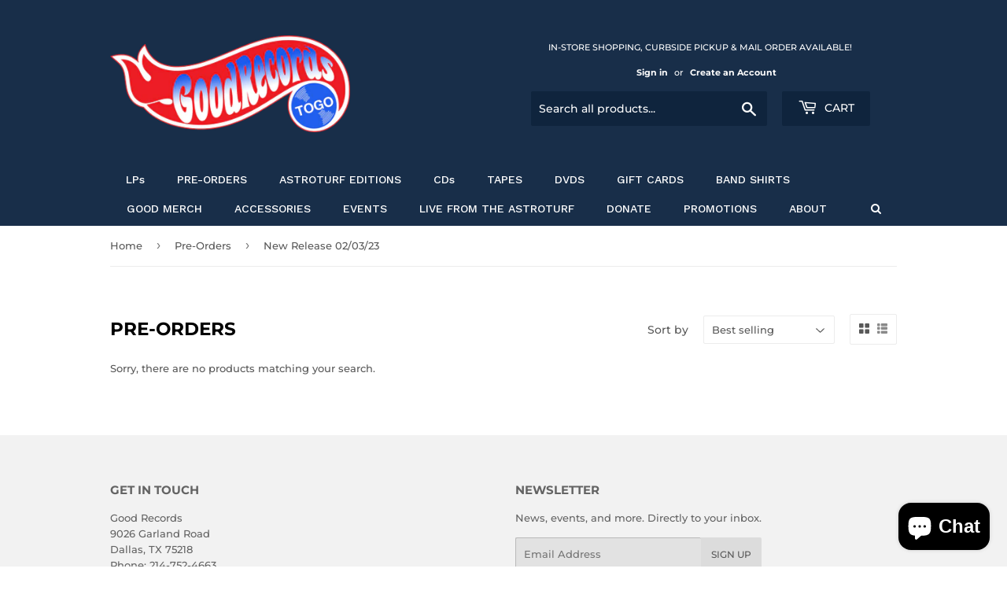

--- FILE ---
content_type: text/css
request_url: https://goodrecordstogo.com/cdn/shop/t/3/assets/globo.alsobought.css?v=55544432000935315221598551117
body_size: 2063
content:
.ga-carousel_wrapper .owl-carousel,.ga-carousel_wrapper .owl-carousel .owl-item{-webkit-tap-highlight-color:transparent;position:relative}.ga-carousel_wrapper .owl-carousel{display:none;width:100%;z-index:1}.ga-carousel_wrapper .owl-carousel .owl-stage{position:relative;-ms-touch-action:pan-Y;touch-action:manipulation;-moz-backface-visibility:hidden}.ga-carousel_wrapper .owl-carousel .owl-stage:after{content:".";display:block;clear:both;visibility:hidden;line-height:0;height:0}.ga-carousel_wrapper .owl-carousel .owl-stage-outer{position:relative;overflow:hidden;-webkit-transform:translate3d(0,0,0)}.ga-carousel_wrapper .owl-carousel .owl-item,.ga-carousel_wrapper .owl-carousel .owl-wrapper{-webkit-backface-visibility:hidden;-moz-backface-visibility:hidden;-ms-backface-visibility:hidden;-webkit-transform:translate3d(0,0,0);-moz-transform:translate3d(0,0,0);-ms-transform:translate3d(0,0,0)}.ga-carousel_wrapper .owl-carousel .owl-item{min-height:1px;float:left;-webkit-backface-visibility:hidden;-webkit-touch-callout:none}.ga-carousel_wrapper .owl-carousel .owl-item img{display:block;width:100%}.ga-carousel_wrapper .owl-carousel .owl-dots.disabled,.ga-carousel_wrapper .owl-carousel .owl-nav.disabled{display:none}.ga-carousel_wrapper .owl-carousel.owl-loaded,.no-js .ga-carousel_wrapper .owl-carousel{display:block}.ga-carousel_wrapper .owl-carousel .owl-dot,.ga-carousel_wrapper .owl-carousel .owl-nav .owl-next,.ga-carousel_wrapper .owl-carousel .owl-nav .owl-prev{cursor:pointer;-webkit-user-select:none;-khtml-user-select:none;-moz-user-select:none;-ms-user-select:none;user-select:none}.ga-carousel_wrapper .owl-carousel .owl-nav button.owl-next,.ga-carousel_wrapper .owl-carousel .owl-nav button.owl-prev,.ga-carousel_wrapper .owl-carousel button.owl-dot{background:0 0;color:inherit;border:none;padding:0!important;font:inherit}.ga-carousel_wrapper .owl-carousel.owl-loading{opacity:0;display:block}.ga-carousel_wrapper .owl-carousel.owl-hidden{opacity:0}.ga-carousel_wrapper .owl-carousel.owl-refresh .owl-item{visibility:hidden}.ga-carousel_wrapper .owl-carousel.owl-drag .owl-item{-ms-touch-action:pan-y;touch-action:pan-y;-webkit-user-select:none;-moz-user-select:none;-ms-user-select:none;user-select:none}.ga-carousel_wrapper .owl-carousel.owl-grab{cursor:move;cursor:grab}.ga-carousel_wrapper .owl-carousel.owl-rtl{direction:rtl}.ga-carousel_wrapper .owl-carousel.owl-rtl .owl-item{float:right}.ga-carousel_wrapper .owl-carousel .animated{animation-duration:1s;animation-fill-mode:both}.ga-carousel_wrapper .owl-carousel .owl-animated-in{z-index:0}.ga-carousel_wrapper .owl-carousel .owl-animated-out{z-index:1}.ga-carousel_wrapper .owl-carousel .fadeOut{animation-name:fadeOut}@keyframes fadeOut{0%{opacity:1}to{opacity:0}}.owl-height{transition:height .5s ease-in-out}.ga-carousel_wrapper .owl-carousel .owl-item .owl-lazy{opacity:0;transition:opacity .4s ease}.ga-carousel_wrapper .owl-carousel .owl-item .owl-lazy:not([src]),.ga-carousel_wrapper .owl-carousel .owl-item .owl-lazy[src^=""]{max-height:0}.ga-carousel_wrapper .owl-carousel .owl-item img.owl-lazy{transform-style:preserve-3d}.ga-carousel_wrapper .owl-carousel .owl-video-wrapper{position:relative;height:100%;background:#000}.ga-carousel_wrapper .owl-carousel .owl-video-play-icon{position:absolute;height:80px;width:80px;left:50%;top:50%;margin-left:-40px;margin-top:-40px;background:url(owl.video.play.png) no-repeat;cursor:pointer;z-index:1;-webkit-backface-visibility:hidden;transition:transform .1s ease}.ga-carousel_wrapper .owl-carousel .owl-video-play-icon:hover{-ms-transform:scale(1.3,1.3);transform:scale(1.3)}.ga-carousel_wrapper .owl-carousel .owl-video-playing .owl-video-play-icon,.ga-carousel_wrapper .owl-carousel .owl-video-playing .owl-video-tn{display:none}.ga-carousel_wrapper .owl-carousel .owl-video-tn{opacity:0;height:100%;background-position:center center;background-repeat:no-repeat;background-size:contain;transition:opacity .4s ease}.ga-carousel_wrapper .owl-carousel .owl-video-frame{position:relative;z-index:1;height:100%;width:100%}.ga *{margin:0;padding:0;list-style:none;box-sizing:border-box;text-decoration:none;line-height:1.3}.ga a:hover{text-decoration:none}.ga h2{margin-bottom:10px;border:none;text-transform:none;font-size:25px;font-weight:600;font-style:normal;color:#000}.ga-subtitle{padding-bottom:10px}.ga-product_title{overflow:hidden}.ga-products-carousel-wrapper{position:relative;padding-left:35px;padding-right:35px}.condition-choices .Polaris-ChoiceList__Choices{display:block}.ga-product_image{width:100%;background-position:center;background-size:contain;background-repeat:no-repeat;margin-bottom:10px}.ga-carousel_wrapper .ga-product{padding-left:10px;padding-right:10px;padding-bottom:10px}.ga-product_image:after{content:"";display:block;padding-top:100%}.ga-product>a{display:block;position:relative}.ga-products-carousel .owl-nav .owl-next,.ga-products-carousel .owl-nav .owl-prev{width:28px;height:45px;top:40%;margin-top:-20px;-webkit-user-select:none;user-select:none;position:absolute;border:1px solid #d0d0d0;border-radius:2px;background:linear-gradient(#e7eaf0,#f7f8fa);cursor:pointer;pointer-events:all;opacity:.7}.ga-products-carousel .owl-nav .owl-next:hover,.ga-products-carousel .owl-nav .owl-prev:hover{opacity:1}.ga-product_oldprice{color:#999;text-decoration:line-through;margin-left:8px;font-weight:700}.ga-products-carousel .owl-nav .owl-prev{left:-35px}.ga-products-carousel .owl-nav .owl-next{right:-35px}.ga-products-carousel .owl-nav .owl-next svg,.ga-products-carousel .owl-nav .owl-prev svg{width:26px;height:43px}h3.ga-product_title{margin-bottom:7px;font-size:1.2em}span.ga-product_price-container{display:block;margin-bottom:10px}span.ga-product_price{font-weight:700}button.ga-addalltocart,button.ga-product_addtocart{height:36px;display:block;width:100%;line-height:36px;padding-left:20px;padding-right:20px;white-space:normal;margin-top:0;background-color:#557b97;color:#fff;font-style:normal;font-weight:600;letter-spacing:0;border:none;cursor:pointer;font-size:14px;border-radius:2px}.ga-product-form button.ga-addalltocart{margin-top:6px}button.ga-addalltocart:hover,button.ga-product_addtocart:hover{background-color:#436076}.ga-products>.ga-product{display:inline-block;vertical-align:middle;float:left;margin-right:10px;line-height:65px;margin-bottom:20px}.ga-template_2 select.ga-product_variant_select{margin:0}.ga-template_2 .ga-products .ga-product a img{height:auto;max-width:100%}.ga-template_2 .ga-products .ga-products_image .ga-product>a{display:block;width:70px;position:relative;overflow:hidden}.ga-template_2 .ga-products_image .ga-product{padding-right:30px;position:relative;margin-bottom:12px}.ga-template_2 .ga-products_image .ga-product:before{content:"+";display:inline-block;font-size:1.5em;float:left;position:absolute;top:50%;right:8px;-webkit-transform:translate(0,-50%);-ms-transform:translate(0,-50%);transform:translateY(-50%)}.ga-template_2 .ga-products-input .ga-product_variants-container{padding:0}.ga-template_2 .ga-product.last:before,.ga-template_2 .ga-product:last-child:before{display:none}.ga-hide{display:none!important}.ga{clear:both;padding-top:30px;padding-bottom:30px;-webkit-touch-callout:none;-webkit-user-select:none;-khtml-user-select:none;-moz-user-select:none;-ms-user-select:none;user-select:none}.Polaris-Card__Section>.ga{padding:0}.ga-template_2 .ga-products-input span.ga-product_price-container{display:inline-block;vertical-align:middle}ul.ga-products-input{display:block;clear:both;padding-top:15px}ul.ga-products-input li{margin-bottom:8px;position:relative;padding-left:20px;text-align:left!important}ul.ga-products-input li>*{display:inline-block;vertical-align:middle;margin:1px 6px}.text-left{text-align:left!important}.text-center{text-align:center!important}.ga-template_2 .ga-products{float:left;margin-right:15px;overflow:hidden}.ga-product-form{display:flex;float:left;flex-direction:column;justify-content:end;margin-bottom:12px}.ga-template_3 .ga-product-form{text-align:right}.ga-carousel_wrapper{width:100%}.ga-template_2 .ga-products{display:flex;align-items:center;justify-content:left;width:100%;-webkit-flex-wrap:wrap;flex-wrap:wrap}.ga-template_2 span.ga-product_price{font-weight:700}.ga-template_1 select.ga-product_variant_select{margin-bottom:10px}.ga-hidden{opacity:0!important;visibility:hidden!important;display:block!important;pointer-events:none}.ga:after{content:"";display:block;clear:both}select.ga-product_variant_select{border-radius:0!important;display:block;-webkit-appearance:menulist;background-image:none;width:100%;max-width:100%;font-weight:400;border:1px solid #e8e9eb;color:#000;background-color:#fff;text-align:left;vertical-align:baseline;margin:2px 0 10px;height:30px;min-height:30px;max-height:30px;padding:0 10px}.ga-product_variants-container{padding-top:3px;padding-bottom:3px}ul.ga-products-input li input{position:absolute;left:0;top:50%;margin-top:-6px;height:auto;margin-left:0;margin-right:0}ul.ga-products-table{border:1px solid #e3dfdf;border-bottom:none;list-style:none;margin:25px 0;padding:0}ul.ga-products-table>li{padding-top:16px;padding-bottom:16px;border-bottom:1px solid #e3dfdf;display:flex;align-items:center}.product_main>a,.product_main>span{position:relative;overflow:hidden;text-decoration:none;display:flex;align-items:center}ul.ga-products-table>li:after{content:"";display:block;clear:both}ul.ga-products-table>li>div,ul.ga-products-table>li>span{padding-left:10px;padding-right:10px}ul.ga-products-table .ga-product_variants-container{flex:1 1 10%;min-width:10%}.narrow .hidden-narrow,.visible-narrow{display:none!important}.narrow .visible-narrow{display:block!important}ul.ga-products-table>li>span.ga-product_price-container{text-align:center;margin-top:5px;flex:1 1 15%;min-width:15%}ul.ga-products-table>li .product_main{position:relative;padding-left:35px;flex:1 1 40%;min-width:40%;display:flex;align-items:center}ul.ga-products-table>li .product_main .ga-products_image{margin-right:10px;max-width:20%;flex:0 0 55px}.ga-template_3.narrow ul.ga-products-table .ga-product_variants-container.ga-hidden{display:none!important}ul.ga-products-table>li .product_main input{position:absolute;left:10px;top:50%;margin-top:-7px;height:auto!important}.ga-template_2 .ga-deactive>.ga-product_price-container,.ga-template_2 .ga-deactive>.ga-product_variants-container,.ga-template_2 .ga-deactive>a,.ga-template_3 .ga-deactive .product_main>a,.ga-template_3 .ga-deactive>.ga-product_price-container,.ga-template_3 .ga-deactive>.ga-product_variants-container{opacity:.7}.ga-template_3 .ga-product-form{float:right;line-height:45px}.ga-template_3 .ga-product-form button.ga-product_addtocart{display:inline-block;width:auto;margin-top:8px}.ga-product-form .ga-total_price,.ga-template_3 .ga-product-form .ga-product_price{font-weight:700}.ga-template_3.narrow ul.ga-products-table>li .product_main{width:70%}.ga-template_3.narrow ul.ga-products-table .ga-product_description{display:none}.ga-template_3.narrow ul.ga-products-table .ga-product_variants-container{width:30%}.ga-template_3 select.ga-product_variant_select{margin:0 auto}span.ga-label{position:absolute;padding:7px 9px;font-weight:700;text-transform:uppercase;line-height:1.1;top:5px;left:5px;z-index:9}button.ga-product_addtocart:disabled{opacity:.8;cursor:default}.ga-template_2 .ga-product_variants-container.ga-hidden{display:none!important}span.ga-label.ga-label_sale{color:#fff;font-size:.8em;background:#bf0000}span.ga-label.ga-label_sold{color:#fff;font-size:.8em;background:#636262;float:right;right:0}.ga-product-form button.ga-addalltocart{display:inline-block;width:auto}.ga-products_image{display:flex;margin-right:20px;-webkit-flex-wrap:wrap;flex-wrap:wrap;width:100%;align-items:center}.ga-carousel_wrapper{position:relative;padding-left:25px;padding-right:25px}.ga-carousel_wrapper .owl-nav .owl-next,.ga-carousel_wrapper .owl-nav .owl-prev{width:28px;height:45px;outline:0;top:40%;margin-top:-20px;-webkit-user-select:none;user-select:none;position:absolute;border:1px solid #d0d0d0;border-radius:2px;background:linear-gradient(#e7eaf0,#f7f8fa);cursor:pointer;pointer-events:all;opacity:.7}.ga-carousel_wrapper .owl-nav .owl-next{right:-25px}.ga-carousel_wrapper .owl-nav .owl-prev{left:-25px}@media screen and (max-width:567px){ul.ga-products-table>li .product_main{flex:1 1 auto}}ul.ga-products-table>li .product_main .ga-products_image img{max-width:100%}#ga-product_bought_together{max-width:1170px;margin:15px auto}#ga-product_bought_together h2{color:#212121;font-size:25px;text-align:left}#ga-product_bought_together .ga-subtitle{color:#000;font-size:18px;text-align:left}#ga-product_bought_together .ga-product_title,#ga-product_bought_together select.ga-product_variant_select{color:#212121;font-size:15px}#ga-product_bought_together span.ga-product_price{color:#212121;font-size:14px}#ga-product_bought_together .ga-product_oldprice{color:#919191;font-size:14px}#ga-product_bought_together button.ga-product_addtocart,#ga-product_bought_together button.ga-addalltocart{color:#fff;background-color:#212121;font-size:14px}#ga-product_bought_together .ga-label_sale{color:#fff;background-color:#c00000}#ga-product_related{max-width:1170px;margin:15px auto}#ga-product_related h2{color:#212121;font-size:25px;text-align:center}#ga-product_related .ga-subtitle{color:#000;font-size:18px;text-align:center}#ga-product_related .ga-product_title,#ga-product_related select.ga-product_variant_select{color:#212121;font-size:15px}#ga-product_related span.ga-product_price{color:#212121;font-size:14px}#ga-product_related .ga-product_oldprice{color:#919191;font-size:14px}#ga-product_related button.ga-product_addtocart,#ga-product_related button.ga-addalltocart{color:#fff;background-color:#212121;font-size:14px}#ga-product_related .ga-label_sale{color:#fff;background-color:#c00000}#ga-cart{max-width:1170px;margin:15px auto}#ga-cart h2{color:#212121;font-size:20px;text-align:left}#ga-cart .ga-subtitle{color:#000;font-size:18px;text-align:left}#ga-cart .ga-product_title,#ga-cart select.ga-product_variant_select,#ga-cart span.ga-product_price{color:#212121;font-size:14px}#ga-cart .ga-product_oldprice{color:#919191;font-size:14px}#ga-cart button.ga-product_addtocart,#ga-cart button.ga-addalltocart{color:#fff;background-color:#212121;font-size:15px}#ga-cart .ga-label_sale{color:#fff;background-color:#c00000}@media only screen and (max-width:749px){.return-link-wrapper{margin-bottom:0!important}}.ga-product_image:after{padding-top:100%}.ga.ga-template_2 span.ga-label,.ga.ga-template_3 span.ga-label{display:none!important}
/*# sourceMappingURL=/cdn/shop/t/3/assets/globo.alsobought.css.map?v=55544432000935315221598551117 */


--- FILE ---
content_type: text/javascript
request_url: https://goodrecordstogo.com/cdn/shop/t/3/assets/globo.menu.bundle.index.2d6c741a6c4c23332cef.js
body_size: 6532
content:
(window.webpackJsonpgloboMenu=window.webpackJsonpgloboMenu||[]).push([[1],[,function(e,t,n){"use strict";n.r(t);var s=n(2),i=n.n(s);window.gmjQuery=i.a;const a={initMenu:async function(e){let t=this;t.isTouchDevice=t.checkTouchDevice(),t.items=e.items,t.settings=e.settings,t.theme=e.theme,t.replacement=e.replacement,t.linklists=window.GloboMenuLinklists,t.initEvented=!1,t.selectors={click:{top:".gm-menu-trigger-click .gm-submenu-dropdown > .gm-target, .gm-menu-trigger-click .gm-submenu-aliexpress > .gm-target, .gm-menu-trigger-click .gm-submenu-mega > .gm-target",tab:".gm-menu-trigger-click .gm-tab-links > .gm-item.gm-has-submenu > .gm-target",links:".gm-menu-trigger-click .gm-links > .gm-heading[data-link-group] > .gm-target"},clickToggle:{top:".gm-menu-trigger-click_toggle .gm-submenu-dropdown > .gm-target, .gm-menu-trigger-click_toggle .gm-submenu-aliexpress > .gm-target, .gm-menu-trigger-click_toggle .gm-submenu-mega > .gm-target",tab:".gm-menu-trigger-click_toggle .gm-tab-links > .gm-item.gm-has-submenu > .gm-target",links:".gm-menu-trigger-click_toggle .gm-links > .gm-heading[data-link-group] > .gm-target"},hover:{top:".gm-menu-trigger-hover .gm-submenu-dropdown, .gm-menu-trigger-hover .gm-submenu-aliexpress, .gm-menu-trigger-hover .gm-submenu-mega",tab:".gm-menu-trigger-hover .gm-tab-links > .gm-item",ali:".gm-menu-trigger-hover .gm-submenu-aliexpress .gm-tabs"}},t.mobileMenuClass="gm-menu"+(t.settings.general.border?" gm-bordered":"")+(t.settings.general.mobile_border?" gm-mobile-bordered":"")+" gm-submenu-align-"+(t.settings.general.align||"left")+" gm-menu-mobile gm-menu-trigger-"+(t.settings.general.mobile_trigger||"click_toggle")+" gm-transition-"+(t.settings.general.transition||"fade")+(t.settings.general.indicators?" gm-has-retractor":""),t.desktopMenuClass="gm-menu"+(t.settings.general.border?" gm-bordered":"")+(t.settings.general.mobile_border?" gm-mobile-bordered":"")+" gm-submenu-align-"+(t.settings.general.align||"left")+" gm-menu-trigger-"+(t.settings.general.trigger||"hover")+" gm-transition-"+(t.settings.general.transition||"fade")+(t.settings.general.indicators?" gm-has-retractor":"");var n=window.innerWidth?window.innerWidth:0!=document.documentElement.clientWidth?document.documentElement.clientWidth:document.body.clientWidth;t.isMobile=n<=parseInt(t.settings.general.responsive),i()("body").addClass("gm-menu-installed"),t.theme.theme_store_id&&i()("body").addClass("theme_store_id_"+t.theme.theme_store_id);var s=1,a=[t.loadRenderScript()];if(t.settings.general.lazy_load_enable&&(s++,a.push(t.loadLazysizesScript())),window.GloboMenuConfig.GloboMenuMissingProducts&&window.GloboMenuConfig.GloboMenuMissingProducts.length){var l,m,r;for(l=0,m=window.GloboMenuConfig.GloboMenuMissingProducts.length;l<m;l+=20)r=window.GloboMenuConfig.GloboMenuMissingProducts.slice(l,l+20),a.push(t.getProducts(r))}Promise.all(a).then(e=>{t.renderMenu=window.GloboMenuRenderFunction,e.map((e,t)=>{if(t>=s)try{JSON.parse(e).map(e=>{window.GloboMenuConfig.products[e.handle]=e})}catch(e){}}),t.replaceMenu()})},loadRenderScript:()=>n.e(4).then(n.t.bind(null,3,7)),loadLazysizesScript:()=>n.e(2).then(n.t.bind(null,4,7)),getProducts:function(e){return new Promise((t,n)=>{i.a.ajax({url:"/search",type:"GET",data:{view:"globo",q:"handles:"+e.join("|")},datatype:"html",success:function(e){t(e)},error:function(){n("get products error")}})})},replaceMenu:function(){var e=this;if("nav"==e.replacement.type&&-1==[730,578,829].indexOf(e.theme.theme_store_id)){console.log("replaceMenu:navigation");var t=e.linklists[e.replacement.main_menu]||null,n=e.linklists[e.replacement.mobile_menu]||null;e.replaceMenuByNavigation(t,n)}else if("selector"==e.replacement.type)console.log("replaceMenu:selector"),e.replaceMenuBySelector();else{if(console.log("replaceMenu:auto"),e.replaceMenuByTheme(),0==i()(".gm-menu").length){t=e.linklists["main-menu"]||null,n=e.linklists["main-menu"]||null;e.replaceMenuByNavigation(t,n)}i()(".gm-menu").children("li").addClass("gm-item gm-level-0").children("a").addClass("gm-target")}"complete"==document.readyState?e.replaceMenuCallback():i()(document).ready((function(){e.replaceMenuCallback()}))},replaceMenuByNavigation:function(e,t){console.log("replaceMenuByNavigation");var n=this,s=e.length||t.length;t&&s<t.length&&(s=t.length),e&&s<e.length&&(s=e.length),i()("ul,nav").each((function(){var n=i()(this);if(0==n.children("li, .Collapsible").length||n.children("li, .Collapsible").length<s)return!0;if(e.length){var a=0;n.children("li, .Collapsible").each((function(){if(i()(this).children("a").length)var t=i()(this).children("a").first();else if(i()(this).children("button").length)t=i()(this).children("button").first();else if(i()(this).children("div").first().children("a").length)t=i()(this).children("div").first().children("a").first();if(t&&t.length&&((t.attr("href")&&-1!=t.attr("href").indexOf(e[a].url)&&-1!=t.text().indexOf(e[a].title)||i()(this).hasClass("site-nav--has-submenu")&&t.hasClass("btn--link")&&-1!=t.text().indexOf(e[a].title)||i()(this).hasClass("site-nav--has-dropdown")&&t.hasClass("site-nav__link--button")&&-1!=t.text().indexOf(e[a].title)||i()(this).hasClass("mobile-nav__item")&&t.hasClass("btn--link")&&-1!=t.text().indexOf(e[a].title)||i()(this).hasClass("Collapsible")&&t.hasClass("Collapsible__Button")&&-1!=t.text().indexOf(e[a].title))&&(t&&t.closest("li, .Collapsible").attr("data-gmdi",a),a++),a==e.length))return n.attr("data-gmdm",""),!1}))}if(t.length){var l=0;n.children("li, .Collapsible").each((function(){if(i()(this).children("a").length)var e=i()(this).children("a").first();else if(i()(this).children("button").length)e=i()(this).children("button").first();else if(i()(this).children("div").first().children("a").length)e=i()(this).children("div").first().children("a").first();if(e&&e.length&&((e.attr("href")&&-1!=e.attr("href").indexOf(t[l].url)&&-1!=e.text().indexOf(t[l].title)||i()(this).hasClass("site-nav--has-submenu")&&e.hasClass("btn--link")&&-1!=e.text().indexOf(t[l].title)||i()(this).hasClass("site-nav--has-dropdown")&&e.hasClass("site-nav__link--button")&&-1!=e.text().indexOf(t[l].title)||i()(this).hasClass("mobile-nav__item")&&e.hasClass("btn--link")&&-1!=e.text().indexOf(t[l].title)||i()(this).hasClass("Collapsible")&&e.hasClass("Collapsible__Button")&&-1!=e.text().indexOf(t[l].title))&&(e.closest("li, .Collapsible").attr("data-gmmi",l),l++),l==t.length))return n.attr("data-gmmm",""),!1}))}})),i()("[data-gmdm]:not([data-gmmm])").each((function(){i()(this).addClass(n.desktopMenuClass);for(var e=0;e<n.items.length;e++)i()(this).find('[data-gmdi="'+e+'"]').length?i()(this).find('[data-gmdi="'+e+'"]').replaceWith(n.renderMenu(n.items,n.settings,!1,"item",e)):i()(n.renderMenu(n.items,n.settings,!1,"item",e)).insertAfter(i()(this).find("[data-gmdi]").last());i()(this).children("li").addClass("gm-item gm-level-0").children("a").addClass("gm-target")})),i()("[data-gmmm]:not([data-gmdm])").each((function(){i()(this).addClass(n.mobileMenuClass);for(var e=0;e<n.items.length;e++)i()(this).find('[data-gmmi="'+e+'"]').length?i()(this).find('[data-gmmi="'+e+'"]').replaceWith(n.renderMenu(n.items,n.settings,!0,"item",e)):i()(n.renderMenu(n.items,n.settings,!0,"item",e)).insertAfter(i()(this).find("[data-gmdi]").last());i()(this).children("li").addClass("gm-item gm-level-0").children("a").addClass("gm-target")})),i()("[data-gmdm][data-gmmm]").each((function(){var e=(window.innerWidth?window.innerWidth:0!=document.documentElement.clientWidth?document.documentElement.clientWidth:document.body.clientWidth)<=parseInt(n.settings.general.responsive);if((i()(this).hasClass("drawer-nav")||i()(this).hasClass("drawer__nav")||i()(this).hasClass("mobile-nav")||i()(this).closest("#mobile-nav").length)&&(e=!0),e||n.isTouchDevice){i()(this).removeClass(n.desktopMenuClass).addClass(n.mobileMenuClass);for(var t=0;t<n.items.length;t++)i()(this).find('[data-gmmi="'+t+'"]').length?i()(this).find('[data-gmmi="'+t+'"]').replaceWith(n.renderMenu(n.items,n.settings,!0,"item",t)):i()(n.renderMenu(n.items,n.settings,!0,"item",t)).insertAfter(i()(this).find("[data-gmdi]").last())}else{i()(this).removeClass(n.mobileMenuClass).addClass(n.desktopMenuClass);for(t=0;t<n.items.length;t++)i()(this).find('[data-gmmi="'+t+'"]').length?i()(this).find('[data-gmmi="'+t+'"]').replaceWith(n.renderMenu(n.items,n.settings,!1,"item",t)):i()(n.renderMenu(n.items,n.settings,!1,"item",t)).insertAfter(i()(this).find("[data-gmdi]").last())}i()(this).children("li").addClass("gm-item gm-level-0").children("a").addClass("gm-target")})),141==n.theme.theme_store_id&&i()("ul#nav").hasClass("gm-menu")&&i()("ul#nav").attr("id",""),230==n.theme.theme_store_id&&i()("ul.nav").hasClass("gm-menu")&&i()("ul.nav.gm-menu").removeClass("nav")},replaceMenuBySelector:function(){var e=this,t=e.replacement.main_menu_selector,n=e.replacement.mobile_menu_selector;if(t!=n)t&&i()(t).length&&i()(t).addClass(e.desktopMenuClass).html(e.renderMenu(e.items,e.settings,!1,"li")),n&&i()(n).length&&i()(n).addClass(e.mobileMenuClass).html(e.renderMenu(e.items,e.settings,!0,"li"));else if(t&&i()(t).length){(window.innerWidth?window.innerWidth:0!=document.documentElement.clientWidth?document.documentElement.clientWidth:document.body.clientWidth)<=parseInt(e.settings.general.responsive)||e.isTouchDevice?i()(t).removeClass(e.desktopMenuClass).addClass(e.mobileMenuClass).html(e.renderMenu(e.items,e.settings,!0,"li")):i()(t).removeClass(e.mobileMenuClass).addClass(e.desktopMenuClass).html(e.renderMenu(e.items,e.settings,!1,"li"))}},replaceMenuByTheme:function(){console.log("replaceMenuByTheme");var e=this,t=(window.innerWidth?window.innerWidth:0!=document.documentElement.clientWidth?document.documentElement.clientWidth:document.body.clientWidth)<=parseInt(e.settings.general.responsive);switch(parseInt(e.theme.theme_store_id)){case 775:i()("#SiteNavParent").html(this.renderMenu(this.items,this.settings,!1));var n=[];i()("#NavDrawer .drawer__nav li").each((function(){i()(this).find('a[href*="/account"]').length&&n.push('<li class="gm-item gm-level-0">'+i()(this).html().replace("drawer__nav-link drawer__nav-link--top-level","")+"</li>")})),i()("#NavDrawer .drawer__nav").html(this.renderMenu(this.items,this.settings,!0)),i()("#NavDrawer .drawer__nav .gm-menu .searchItem").length?n.map((function(e){i()(e).insertBefore("#NavDrawer .drawer__nav .gm-menu .searchItem")})):i()("#NavDrawer .drawer__nav .gm-menu").append(n),i()("#NavDrawer .drawer__inner form.drawer__search").length&&i()("#NavDrawer .drawer__inner .gm-level-0.searchItem").remove();break;case 578:i()(e.renderMenu(e.items,e.settings,!1)).insertAfter(".site-header"),i()("#SiteNav").html(e.renderMenu(e.items,e.settings,!0));break;case 766:n=[];i()("#NavDrawer .drawer-nav li.drawer-nav__item--secondary").each((function(){n.push('<li class="gm-item gm-level-0">'+i()(this).html()+"</li>")})),i()("#NavDrawer .drawer-nav").html(e.renderMenu(e.items,e.settings,!0)),i()(".action-bar").html(e.renderMenu(e.items,e.settings,!1)),i()("#NavDrawer .drawer-nav .gm-menu .searchItem").length?n.map((function(e){i()(e).insertBefore("#NavDrawer .drawer-nav .gm-menu .searchItem")})):i()("#NavDrawer .drawer-nav .gm-menu").append(n);break;case 796:i()("#AccessibleNav").html(e.renderMenu(e.items,e.settings,!1)),i()(".mobile-nav-wrapper").html(e.renderMenu(e.items,e.settings,!0));break;case 679:i()(e.renderMenu(e.items,e.settings,!0)).insertAfter("#AccessibleNav"),i()(e.renderMenu(e.items,e.settings,!1)).insertAfter("#AccessibleNav");n=[];i()("#AccessibleNav li.customer-navlink").each((function(){n.push('<li class="gm-item gm-level-0">'+i()(this).html()+"</li>")})),i()(".gm-menu.gm-mobile-menu .searchItem").length?n.map((function(e){i()(e).insertBefore(".gm-menu.gm-mobile-menu .searchItem")})):i()(".gm-menu.gm-mobile-menu").append(n),i()("#AccessibleNav, #MobileNav").remove(),i()(".nav-bar .search-bar").length&&i()(".nav-bar .gm-menu.gm-mobile-menu .gm-level-0.searchItem").remove();break;case 829:i()(".site-header__wrapper").append('<div class="page-width">'+e.renderMenu(e.items,e.settings,!1)+"</div>"),i()(".navigation__container .navigation__links").first().remove(),i()(".navigation__container").prepend(e.renderMenu(e.items,e.settings,!0));break;case 730:i()("header.site-header").append('<div class="wrapper"><div id="globo-megamenu-nav">'+e.renderMenu(e.items,e.settings,!1)+"</div></div>");n=[];i()("#NavDrawer .drawer__inner .mobile-nav li.mobile-nav__item--secondary").each((function(){n.push('<li class="gm-item gm-level-0">'+i()(this).html()+"</li>")})),i()("#NavDrawer .drawer__inner").html(e.renderMenu(e.items,e.settings,!0)),i()("#NavDrawer .drawer__inner .gm-menu .searchItem").length?n.map((function(e){i()(e).insertBefore("#NavDrawer .drawer__inner .gm-menu .searchItem")})):i()("#NavDrawer .drawer__inner .gm-menu").append(n),e.initNewEvents();break;case 380:n=[];i()("#MobileNav li").each((function(){i()(this).find('a[href*="/account"]').length&&n.push('<li class="gm-item gm-level-0">'+i()(this).html()+"</li>")})),i()("#MobileNav").html(e.renderMenu(e.items,e.settings,!0)),i()("#AccessibleNav").html(e.renderMenu(e.items,e.settings,!1)),i()("#MobileNav > ul").append(n);break;case 719:n=[];i()(".site-nav#accessibleNav li.large--hide").each((function(){n.push('<li class="gm-item gm-level-0 large--hide">'+i()(this).html()+"</li>")})),i()(".site-nav#accessibleNav").html(e.renderMenu(e.items,e.settings,!0)),i()(".site-nav#accessibleNav .gm-menu .searchItem").length?n.map((function(e){i()(e).insertBefore(".site-nav#accessibleNav .searchItem")})):i()(".site-nav#accessibleNav .gm-menu").append(n);break;case 782:n=[];i()("#AccessibleNav li.btn__account").each((function(){n.push('<li class="gm-item gm-level-0 btn__account">'+i()(this).html()+"</li>")})),t||e.isTouchDevice?i()("#AccessibleNav").removeClass("site-nav").addClass(e.mobileMenuClass).html(e.renderMenu(e.items,e.settings,!0,"li")):i()("#AccessibleNav").removeClass("site-nav").addClass(e.desktopMenuClass).html(e.renderMenu(e.items,e.settings,!1,"li")),i()("#AccessibleNav .searchItem").length?n.map((function(e){i()(e).insertBefore("#AccessibleNav .searchItem")})):i()("#AccessibleNav").append(n);break;case 855:i()(".Header__MainNav .HorizontalList").addClass(e.desktopMenuClass).html(e.renderMenu(e.items,e.settings,!1,"li")),i()(".SidebarMenu__Nav.SidebarMenu__Nav--primary").html(e.renderMenu(e.items,e.settings,!0));break;case 857:n=[];i()("#NavDrawer .drawer__inner .mobile-nav li.mobile-nav__item--secondary a").each((function(){n.push('<li class="gm-item gm-level-0">'+i()(this)[0].outerHTML+"</li>")})),i()("#NavDrawer .drawer__inner .mobile-nav").addClass(e.mobileMenuClass).html(e.renderMenu(e.items,e.settings,!0,"li")+n.join("")),i()("ul.site-nav").addClass(e.desktopMenuClass).html(e.renderMenu(e.items,e.settings,!1,"li"));break;case 838:i()(".site-navigation .navmenu").addClass(e.desktopMenuClass).html(e.renderMenu(e.items,e.settings,!1,"li")),i()(".mobile-nav-content .navmenu").addClass(e.mobileMenuClass).html(e.renderMenu(e.items,e.settings,!0,"li"));break;case 847:i()("ul.site-nav.site-navigation").addClass(e.desktopMenuClass).html(e.renderMenu(e.items,e.settings,!1,"li"));n=[];i()("#NavDrawer .drawer__inner .mobile-nav li").each((function(){i()(this).find('a[href*="/account"]').length&&n.push('<li class="gm-item gm-level-0">'+i()(this).html()+"</li>")})),i()("#NavDrawer .drawer__inner .mobile-nav").addClass(e.mobileMenuClass).html(e.renderMenu(e.items,e.settings,!0,"li")),i()("#NavDrawer .drawer__inner .mobile-nav .searchItem").length?n.map((function(e){i()(e).insertBefore("#NavDrawer .drawer__inner .mobile-nav .searchItem")})):i()("#NavDrawer .drawer__inner .mobile-nav").append(n),i()(".gm-has-submenu > a, .gm-tab-links > .gm-item > a").addClass("js-no-transition");break;case 688:i()(".nav ul.menu.align_left, .nav ul.menu.align_right, .nav ul.menu.center").addClass(e.desktopMenuClass).html(e.renderMenu(e.items,e.settings,!1,"li"));var s=0;s=setInterval((function(){if(console.log("globoMenuInterval"),i()("#nav .mm-listview").hasClass("gm-menu"))clearInterval(s);else{var t=[];i()("#nav .mm-listview li").each((function(){i()(this).find('a[href*="/account"]').length&&t.push('<li class="gm-item gm-level-0">'+i()(this).html()+"</li>")})),i()("#nav .mm-listview").addClass(e.mobileMenuClass).html(e.renderMenu(e.items,e.settings,!0,"li")),i()("#nav .mm-search .searchItem").length?t.map((function(e){i()(e).insertBefore("#nav .mm-listview .searchItem")})):i()("#nav .mm-listview").append(t)}}),500);break;case 606:i()("ul.x-menu--level-1--container").addClass(e.desktopMenuClass).html(e.renderMenu(e.items,e.settings,!1,"li")),i()("nav.y-menu").html(e.renderMenu(e.items,e.settings,!0,"all"));break;case 623:i()("#main-nav").addClass(e.desktopMenuClass).html(e.renderMenu(e.items,e.settings,!1,"li")).attr("id","");s=0;s=setInterval((function(){console.log("globoMenuInterval"),i()("#accordion").hasClass("gm-menu")?clearInterval(s):i()("#accordion").length&&(i()("#accordion").addClass(e.mobileMenuClass).html(e.renderMenu(e.items,e.settings,!0,"li")).attr("id",""),clearInterval(s))}),500);break;case 735:i()("header.site-header nav.nav-bar").html(e.renderMenu(e.items,e.settings,!1,"all")),i()("#menu.panel ul.site-nav").replaceWith(e.renderMenu(e.items,e.settings,!0,"all"));break;case 836:i()("nav.primary-nav.header-navs__items").html(e.renderMenu(e.items,e.settings,!1,"all"));n=[];i()(".mobile-nav__items li").each((function(){i()(this).find('a[href*="/account"]').length&&n.push('<li class="gm-item gm-level-0">'+i()(this).html()+"</li>")})),i()(".mobile-nav__items").replaceWith(e.renderMenu(e.items,e.settings,!0,"all")),i()(".mobile-nav__items .searchItem").length?n.map((function(e){i()(e).insertBefore(".mobile-nav__items .searchItem")})):i()(".mobile-nav__items").append(n);break;case 739:i()(".nav--mobile .header-menu ").html(e.renderMenu(e.items,e.settings,!0,"all"));n=[];i()(".nav--desktop .header-menu .main-menu li").each((function(){i()(this).find('a[href*="/account"], a[href*="/cart"]').length&&n.push('<li class="gm-item gm-level-0">'+i()(this).html()+"</li>")})),i()(".nav--desktop .header-menu .main-menu").addClass(e.desktopMenuClass).html(e.renderMenu(e.items,e.settings,!1,"li")),i()(".nav--desktop .header-menu .searchItem").length?n.map((function(e){i()(e).insertBefore(".nav--desktop .header-menu .searchItem")})):i()(".nav--desktop .header-menu .gm-menu").append(n);break;case 686:i()("#shopify-section-mobile-navigation .shifter-navigation ul#accordion").addClass(e.desktopMenuClass).html(e.renderMenu(e.items,e.settings,!0,"li")),i()(".nav-left.desktop-5").length?i()(".nav-left.desktop-5").html(e.renderMenu(e.items,e.settings,!1,"all")):i()(".desktop-7").length&&i()(".desktop-7").html(e.renderMenu(e.items,e.settings,!1,"all"));break;case 411:i()(".mobile-menu--wrapper .mobile-menu-main li:not('.mobile-search, .mobile-customer-link')").remove(),i()(".mobile-menu--wrapper .mobile-menu-main").addClass(e.mobileMenuClass),i()(".mobile-menu--wrapper .mobile-menu-main .mobile-search")?i()(e.renderMenu(e.items,e.settings,!0,"li")).insertAfter(".mobile-search"):i()(".mobile-menu--wrapper .mobile-menu-main .mobile-customer-link")?i()(e.renderMenu(e.items,e.settings,!0,"li")).insertBefore(".mobile-menu--wrapper .mobile-menu-main .mobile-customer-link:first"):i()(".mobile-menu--wrapper .mobile-menu-main").append(e.renderMenu(e.items,e.settings,!0,"li")),i()("#main-navigation-wrapper").html(e.renderMenu(e.items,e.settings,!1,"all"));break;case 568:(c=function(){window.innerWidth<768?i()("#main-nav .multi-level-nav .tier-1 ul:first").removeClass(e.desktopMenuClass).addClass(e.mobileMenuClass).html(e.renderMenu(e.items,e.settings,!0,"li")):i()("#main-nav .multi-level-nav .tier-1 ul:first").removeClass(e.mobileMenuClass).addClass(e.desktopMenuClass).html(e.renderMenu(e.items,e.settings,!1,"li")),i()("#main-nav").removeClass("nav-row")})(),i()(window).on("resize",c);break;case 141:i()("#accordion").addClass(e.mobileMenuClass).html(e.renderMenu(e.items,e.settings,!0,"li")),i()("#navigation").html(e.renderMenu(e.items,e.settings,!1,"all"));break;case 687:(c=function(){window.innerWidth<=e.settings.general.responsive?i()(".navbar .wsmenu").html(e.renderMenu(e.items,e.settings,!0,"all")):i()(".navbar .wsmenu").html(e.renderMenu(e.items,e.settings,!1,"all"))})(),i()(window).on("resize",c);break;case 304:s=0;var a="";s=setInterval((function(){console.log("globoMenuInterval"),i()("#mobile_nav .slicknav_menu .slicknav_nav").hasClass("gm-menu")?(i()("#mobile_nav .slicknav_menu .gm-menu").append(a),i()("#mobile_nav").attr("id","gm_mobile_nav"),clearInterval(s)):i()("#menu").length&&(i()(".nav-align--center.nav-border--none.nav-separator--solid").html(e.renderMenu(e.items,e.settings,!1,"all")).attr("id","gm_desktop_nav"),i()("#mobile_nav .slicknav_menu .slicknav_nav .mobile_currency")&&(a='<li class="gm-item gm-level-0">'+i()("#mobile_nav .slicknav_menu .slicknav_nav .mobile_currency").html()+"</li>"),i()("#mobile_nav .slicknav_menu .slicknav_nav").addClass(e.mobileMenuClass).html(e.renderMenu(e.items,e.settings,!0,"li")))}),500);break;case 601:var l=[];s=setInterval((function(){i()("#nav ul.mm-listview").hasClass("gm-menu")?(i()("#nav ul.mm-listview.gm-menu").append(l),clearInterval(s)):i()("#nav").length&&i()("#nav ul.mm-listview li").each((function(){(i()(this).find('a[href*="/account"], a[href*="/account/login"], a[href*="/account/logout"]').length||i()(this).find("select.currencies").length)&&l.push('<li class="gm-item gm-level-0">'+i()(this).html()+"</li>"),i()("#nav ul.mm-listview").addClass(e.mobileMenuClass).html(e.renderMenu(e.items,e.settings,!0,"li"))}))}),500);n=[];i()(".nav .menu li").each((function(){(i()(this).find('a[href*="/account"], a[href*="/account/login"], a[href*="/search"]').length||i()(this).find("select.currencies").length||i()(this).find("a.cart-button").length)&&n.push('<li class="gm-item gm-level-0">'+i()(this).html()+"</li>")})),i()(".nav .menu").addClass(e.desktopMenuClass).html(e.renderMenu(e.items,e.settings,!1,"li")),i()(".nav .menu").append(n);break;case 567:i()(".nav-inline #nav").addClass(e.desktopMenuClass).html(e.renderMenu(e.items,e.settings,!1,"li")).attr("id","gm_desktop_nav");s=0;s=setInterval((function(){console.log("globoMenuInterval"),i()("#shopify-section-mobile-navigation .gm-menu").length&&clearInterval(s),i()("#accordion").length&&i()("#accordion").addClass(e.mobileMenuClass).html(e.renderMenu(e.items,e.settings,!0,"li")).attr("id","")}),500);break;case 566:i()(".header-minimal nav").html(e.renderMenu(e.items,e.settings,!1,"all")),i()(".mobile-dropdown").html(e.renderMenu(e.items,e.settings,!0,"all"));break;case 459:i()(".navigation ul.nav").html(e.renderMenu(e.items,e.settings,!1,"all")),i()(".shifter-navigation ul").html(e.renderMenu(e.items,e.settings,!0,"all"));break;case 652:break;case 801:i()(".grid__item .top-links").html(e.renderMenu(e.items,e.settings,!1,"all"));var m="";i()("#NavDrawer ul.mobile-nav:first li.mobile-nav__search").length&&(m='<li class="gm-item gm-level-0 mobile-nav__search">'+i()("#NavDrawer ul.mobile-nav:first li.mobile-nav__search").html()+"</li>"),i()("#NavDrawer ul.mobile-nav:first").addClass(e.mobileMenuClass).html(e.renderMenu(e.items,e.settings,!0,"li")),i()("#NavDrawer ul.mobile-nav:first").prepend(m);break;case 732:var r="";i()(".main-nav li.logo-item").length?(r='<li class="gm-item gm-level-0 gm-theme-li">'+i()(".main-nav .logo-item").html()+"</li>",i()(".logo-nav .main-nav").html(e.renderMenu(e.items,e.settings,!1,"all")),i()(".logo-nav .main-nav ul.gm-menu").prepend(r)):i()(".logo-nav .main-nav").html(e.renderMenu(e.items,e.settings,!1,"all"));n=[],s=0;s=setInterval((function(){console.log("globoMenuInterval"),i()("#mobile-nav .gm-menu").length&&clearInterval(s),i()("nav#mobile-nav").length&&(i()("nav#mobile-nav .inner ul.plain:not(.social-links) li").each((function(){i()(this).hasClass("account-nav-item")&&n.push('<li class="gm-item gm-level-0 gm-theme-li">'+i()(this).html()+"</li>")})),i()("nav#mobile-nav .inner ul.plain:not(.social-links)").addClass(e.mobileMenuClass).html(e.renderMenu(e.items,e.settings,!0,"li")),i()("nav#mobile-nav .inner ul.gm-menu").append(n))}),500);break;case 865:break;case 718:n=[];i()(".navigation-menu li").each((function(){i()(this).hasClass("mobile-link")&&n.push('<li class="gm-item gm-level-0 gm-theme-li">'+i()(this).html()+"</li>")})),(c=function(){window.innerWidth<=1080?(i()(".navigation-menu").removeClass(e.desktopMenuClass).addClass(e.mobileMenuClass).html(e.renderMenu(e.items,e.settings,!0,"li")),i()(".navigation-menu").append(n)):i()(".navigation-menu").removeClass(e.mobileMenuClass).addClass(e.desktopMenuClass).html(e.renderMenu(e.items,e.settings,!1,"li"))})(),i()(window).on("resize",c);break;case 849:i()(".site-header.is-standard").length&&i()(".site-header.is-standard .nav-standard.nav-main").html(e.renderMenu(e.items,e.settings,!1,"all")),i()(".nav-container.nav-main .nav-inner nav.menu").html(e.renderMenu(e.items,e.settings,!0,"all"));break;case 842:i()("#site-nav--desktop .primary-menu .main-menu").html(e.renderMenu(e.items,e.settings,!1,"all")),i()("#site-nav--mobile .primary-menu .main-menu").html(e.renderMenu(e.items,e.settings,!0,"all"));break;case 863:i()(".navigation__container .site-nav").addClass(e.desktopMenuClass).html(e.renderMenu(e.items,e.settings,!1,"li")),i()(".navigation__container .mobile-site-nav").addClass(e.mobileMenuClass).html(e.renderMenu(e.items,e.settings,!0,"li"));break;case 464:i()(".nav ul.main.menu").removeClass("menu").addClass(e.desktopMenuClass).html(e.renderMenu(e.items,e.settings,!1,"li"));var o="";n=[];i()(".nav > ul.mobile_menu li").find("form.search").length&&(o='<li class="gm-item gm-level-0 gm-theme-search">'+i()(".nav > ul.mobile_menu li").html()+"</li>"),i()(".nav > ul.mobile_menu li").each((function(){i()(this).find('a[href*="/account"], a[href*="/account/login"], a[href*="/account/logout"], a[href*="tel:+1877346BEST(2378)"]').length&&n.push('<li class="gm-item gm-level-0 gm-theme-li">'+i()(this).html()+"</li>")})),i()(".nav > ul.mobile_menu li.currency-container").length&&n.push('<li class="gm-item gm-level-0 currency-container">'+i()(".nav > ul.mobile_menu li.currency-container").html()+"</li>"),i()(".nav > ul.mobile_menu").addClass(e.mobileMenuClass).html(e.renderMenu(e.items,e.settings,!0,"li")).removeClass("mobile_menu"),i()(".nav > ul.gm-menu").prepend(o),i()(".nav > ul.gm-menu").append(n);break;case 677:i()(".nav.main-nav").html(e.renderMenu(e.items,e.settings,!0,"all")),i()(".nav.main-nav").removeClass("main-nav").addClass("gm-nav-677");break;case 57:i()(".top-menu").html(e.renderMenu(e.items,e.settings,!1,"all")).addClass("gm-top-menu-57").removeClass("top-menu");var g=[];i()("#side-menu li").each((function(){i()(this).hasClass("has-sub")&&g.push('<li class="gm-item gm-level-0 gm-theme-li has-sub">'+i()(this).html()+"</li>")})),i()("#side-menu").addClass(e.mobileMenuClass).html(e.renderMenu(e.items,e.settings,!0,"li")),i()("#side-menu").append(g);break;case 450:i()(".mainnav .tier1").removeClass("tier1").addClass("gm-menu-450"),i()(".mainnav .gm-menu-450 ul").addClass(e.mobileMenuClass).html(e.renderMenu(e.items,e.settings,!0,"li"));break;case 793:i()(".header-tools .navigation").html(e.renderMenu(e.items,e.settings,!1,"all")),i()(".header-drawer .navigation").html(e.renderMenu(e.items,e.settings,!0,"all"));break;case 846:i()("#AccessibleNav").html(e.renderMenu(e.items,e.settings,!1,"all")),i()("#main-menu-mnav").html(e.renderMenu(e.items,e.settings,!0,"all"));break;case 705:n=[];i()(".navigation-first-tier li.customer-links").length&&n.push('<li class="gm-item gm-level-0 gm-theme-li">'+i()(".navigation-first-tier li.customer-links").html()+"</li>"),(c=function(){window.innerWidth<=1020?i()(".navigation-first-tier").removeClass(e.desktopMenuClass).addClass(e.mobileMenuClass).html(e.renderMenu(e.items,e.settings,!0,"li")):i()(".navigation-first-tier").removeClass(e.mobileMenuClass).addClass(e.desktopMenuClass).html(e.renderMenu(e.items,e.settings,!1,"li")),i()(".gm-menu").append(n)})(),i()(window).on("resize",c);break;case 826:i()(".site-navigation").html(e.renderMenu(e.items,e.settings,!1,"all")),i()(".mobilenav-navigation").html(e.renderMenu(e.items,e.settings,!0,"all"));break;case 859:i()(".header__main .nav__container nav").remove(),i()(".header__main").append('<div class="gm-nav-859 max-site-width lg--up--px3">'+e.renderMenu(e.items,e.settings,!1,"all")+"</div>"),i()("#MobileNav .mobile-navigation").html(e.renderMenu(e.items,e.settings,!0,"all"));break;case 856:i()(".mainBar ul.mainMenu").removeClass("mainMenu").addClass(e.desktopMenuClass).html(e.renderMenu(e.items,e.settings,!1,"li"));n=[];i()("#mobileMenu li.mobileMenu__account").length&&n.push('<li class="gm-item gm-level-0 gm-theme-li">'+i()("#mobileMenu li.mobileMenu__account").html()+"</li>"),i()("#mobileMenu li.mobileMenu__currencyConverter").length&&n.push('<li class="gm-item gm-level-0 gm-theme-li">'+i()("#mobileMenu li.mobileMenu__currencyConverter").html()+"</li>"),i()("#mobileMenu").addClass(e.mobileMenuClass).html(e.renderMenu(e.items,e.settings,!0,"li")),i()("#mobileMenu").append(n);break;case 587:g=[];i()("#app-nav .nav-primary > ul li.hide-for-medium-up").length&&i()("#app-nav .nav-primary > ul li.hide-for-medium-up").each((function(){g.push('<li class="gm-item gm-level-0 gm-theme-li hide-for-medium-up">'+i()(this).html()+"</li>")})),console.log(g),(c=function(){window.innerWidth<640?(i()("#app-nav .nav-primary > ul").removeClass(e.desktopMenuClass).addClass(e.mobileMenuClass).html(e.renderMenu(e.items,e.settings,!0,"li")),i()("#app-nav .nav-primary > ul.gm-menu").append(g)):(i()("#app-nav .nav-primary > ul").removeClass(e.mobileMenuClass).addClass(e.desktopMenuClass).html(e.renderMenu(e.items,e.settings,!1,"li")),i()("#app-nav .nav-primary > ul.gm-menu li.hide-for-medium-up").remove())})(),i()(window).on("resize",c);break;case 725:i()("ul.top-menu").removeClass("top-menu collections-menu size-3").addClass(e.mobileMenuClass).html(e.renderMenu(e.items,e.settings,!0,"li"));break;case 816:i()(".header__main-nav").html(e.renderMenu(e.items,e.settings,!1,"all"));n=[];i()(".sidebar-nav .sidebar-nav__links li").each((function(){i()(this).find('a[href*="/account"], a[href*="/account/login"]').length&&n.push('<li class="gm-item gm-level-0 gm-theme-li">'+i()(this).html()+"</li>")})),i()(".sidebar-nav").html(e.renderMenu(e.items,e.settings,!0,"all")),i()(".sidebar-nav ul.gm-menu").append(n);break;case 757:i()("#apollo-top-menu .navbar-nav").html(e.renderMenu(e.items,e.settings,!1,"all")),i()("#apollo-menucanvas .mm-listview").html(e.renderMenu(e.items,e.settings,!0,"all"));s=0;s=setInterval((function(){console.log("globoMenuInterval"),i()("#apollo-menucanvas .gm-menu").length&&clearInterval(s),i()("#apollo-menucanvas .mm-listview").length&&i()("#apollo-menucanvas .mm-listview").html(e.renderMenu(e.items,e.settings,!0,"all"))}),500);break;case 765:i()(".x-menu ul.x-menu--level-1--container").addClass(e.desktopMenuClass).html(e.renderMenu(e.items,e.settings,!1,"li")),i()(".y-menu ul.y-menu--level-1--container").addClass(e.mobileMenuClass).html(e.renderMenu(e.items,e.settings,!0,"li"));break;case 773:break;case 777:n=[];i()("#AccessibleNav li").each((function(){i()(this).find('a[href*="/account"], a[href*="/account/login"], a[href*="/account/logout"], a[href*="/cart"]').length&&n.push('<li class="gm-item gm-level-0 gm-theme-li">'+i()(this).html()+"</li>")})),i()("#AccessibleNav").addClass(e.desktopMenuClass).html(e.renderMenu(e.items,e.settings,!1,"li")),i()("#AccessibleNav").append(n);var u=[];i()("#NavDrawer .mobile-nav li").each((function(){i()(this).find('a[href*="/account"], a[href*="/account/login"], a[href*="/account/logout"], a[href*="/cart"]').length&&u.push('<li class="gm-item gm-level-0 gm-theme-li">'+i()(this).html()+"</li>")})),i()("#NavDrawer .mobile-nav").addClass(e.mobileMenuClass).html(e.renderMenu(e.items,e.settings,!0,"li")),i()("#NavDrawer .mobile-nav").append(u);break;case 864:case 747:case 833:break;case 790:i()(".main-navigation").addClass("gm-nav-790").html(e.renderMenu(e.items,e.settings,!1,"all")),i()("ul.mobile-nav ul.mobile-nav:first").removeClass("mobile-nav").addClass(e.mobileMenuClass).html(e.renderMenu(e.items,e.settings,!0,"li"));break;case 853:(c=function(){window.innerWidth<=1024?(i()(".site-header-navigation").css("visibility","visible"),i()(".site-header-drawer-navigation").html(e.renderMenu(e.items,e.settings,!0,"all"))):(i()(".site-header-navigation").css("visibility","hidden"),i()(".site-header.site-navigation-layout-expanded").length&&i()(".site-header").append('<div class="gm-nav-853">'+e.renderMenu(e.items,e.settings,!1,"all")+"</div>"))})(),i()(window).on("resize",c);break;case 851:break;case 812:i()(".main-navigation-wrapper .main-navigation").html(e.renderMenu(e.items,e.settings,!1,"all")),i()(".main-navigation-wrapper.navigation-mobile .main-navigation").html(e.renderMenu(e.items,e.settings,!0,"all"));break;case 808:i()(".main-navigation-menu ul.navigation-menu.navigation-primary-list").addClass(e.mobileMenuClass).html(e.renderMenu(e.items,e.settings,!0,"li"));break;case 827:break;case 457:g=[];i()(".header-nav li.mobile-nav-item").each((function(){g.push(i()(this).clone())})),(c=function(){window.innerWidth<=767?(i()(".header-nav").removeClass(e.desktopMenuClass).html(g),i()(".mobile-nav-dropdown-container").html(e.renderMenu(e.items,e.settings,!0,"all"))):i()(".header-nav").addClass(e.desktopMenuClass).html(e.renderMenu(e.items,e.settings,!1,"li"))})(),i()(window).on("resize",c);break;case 657:if(i()("#main-menu").length)i()("#main-menu .main-menu-links:first").removeClass("main-menu-links").addClass(e.mobileMenuClass).html(e.renderMenu(e.items,e.settings,!0,"li"));else if(i()("#pageheader").length){var c;(c=function(){window.innerWidth<768?(i()("#pageheader .nav").removeClass("nav").addClass("gm-nav-657"),i()("#pageheader .gm-nav-657 ul").removeClass(e.desktopMenuClass).addClass(e.mobileMenuClass).html(e.renderMenu(e.items,e.settings,!0,"li"))):(i()("#pageheader .nav ul").html(e.renderMenu(e.items,e.settings,!1,"all")),i()("#pageheader .gm-nav-657 ul").removeClass(e.mobileMenuClass).addClass(e.desktopMenuClass).html(e.renderMenu(e.items,e.settings,!1,"li")))})(),i()(window).on("resize",c)}break;case 230:i()("#navblock ul.nav").remove(),i()("#header").append('<div class="gm-nav-230">'+e.renderMenu(e.items,e.settings,!1,"all")+"</div>"),i()(".nav-page .nav").removeClass("nav").addClass(e.mobileMenuClass).html(e.renderMenu(e.items,e.settings,!0,"li"));break;case 691:n=[];i()(".nav ul.main li").each((function(){i()(this).find('a[href*="/account"], a[href*="/account/login"], a[href*="/account/logout"]').length&&n.push('<li class="gm-item gm-level-0 gm-theme-li">'+i()(this).html()+"</li>")})),i()(".side-nav").html(e.renderMenu(e.items,e.settings,!0,"all")),i()(".side-nav ul.gm-menu").append(n);break;case 714:g=[];i()(".menu--desktop ul li").each((function(){i()(this).find('a[href*="/account"], a[href*="/account/login"], a[href*="/account/logout"], a[href*="/search"]').length&&g.push('<li class="gm-item gm-level-0 gm-theme-li">'+i()(this).html()+"</li>")})),i()(".menu--desktop").html(e.renderMenu(e.items,e.settings,!1,"all")),i()(".menu--desktop ul.gm-menu").append(g),i()(".menu--mobile").html(e.renderMenu(e.items,e.settings,!0,"all"));break;case 798:n=[];i()(".menu .grid").html(e.renderMenu(e.items,e.settings,!1,"all")),i()(".burger-menu ul li").each((function(){i()(this).find('a[href*="/account"], a[href*="/account/login"], a[href*="/account/logout"]').length&&n.push('<li class="gm-item gm-level-0 gm-theme-li">'+i()(this).html()+"</li>")})),i()(".burger-menu ul").html(e.renderMenu(e.items,e.settings,!0,"all")),i()(".burger-menu ul.gm-menu").append(n);break;default:var d=e.linklists["main-menu"]||null,h=e.linklists["main-menu"]||null;e.replaceMenuByNavigation(d,h)}},initEvents:function(){var e=this,t=200;e.settings&&e.settings.general&&e.settings.general.transitionDelay&&(t=e.settings.general.transitionDelay),i()(".gm-menu a").addClass("js-no-transition"),e.initEvented||(e.initEvented=!0,i()(".gm-menu").each((function(){i()(this).find(".gm-menu .gm-target").filter((function(){return this.href==window.location.href||this.href==window.location.pathname})).first().addClass("gm-current-item").closest(".gm-level-0").addClass("gm-current-item")})),i()(e.selectors.clickToggle.top).off("click"),i()(document).on("mouseup",(function(e){if(i()(".gm-item.gm-level-0.gm-active").length){var t=i()(".gm-menu");t.is(e.target)||0!==t.has(e.target).length||i()(".gm-item.gm-level-0.gm-active").removeClass("gm-active")}})).on("click",".gm-retractor",(function(t){t.preventDefault(),t.stopPropagation();var n=i()(t.currentTarget).closest(".gm-item");if(n.toggleClass("gm-active"),n.hasClass("gm-heading")){var s=n.data("link-group");n.nextAll('.gm-item[data-link-group="'+s+'"]').toggleClass("gm-active")}i()(".gm-owlcarousel").length&&e.initCarousels()})).on("click",e.selectors.click.top,(function(t){var n=i()(t.currentTarget).closest(".gm-item");console.log("Trigger Click"),n.hasClass("gm-active")||(t.preventDefault(),t.stopPropagation(),n.addClass("gm-active").siblings().removeClass("gm-active")),i()(".gm-owlcarousel").length&&e.initCarousels()})).on("click",e.selectors.click.tab,(function(t){var n=i()(t.currentTarget).closest(".gm-item"),s=i()(t.currentTarget).closest(".gm-tab-links"),a=i()(t.currentTarget).closest(".gm-tabs").find(" > .gm-tab-contents"),l=s.find(".gm-item").index(n),m=n.closest(".gm-menu").hasClass("gm-menu-mobile");n.closest(".gm-level-0").hasClass("gm-submenu-aliexpress");n.hasClass("gm-active")||(t.preventDefault(),t.stopPropagation(),m?(n.addClass("gm-active"),a.find(" > .gm-tab-content").eq(l).addClass("gm-active")):(n.addClass("gm-active").siblings().removeClass("gm-active"),a.find(" > .gm-tab-content").eq(l).addClass("gm-active").siblings().removeClass("gm-active"))),i()(".gm-owlcarousel").length&&e.initCarousels()})).on("click",".gm-menu-mobile"+e.selectors.click.links,(function(t){var n=i()(t.currentTarget).closest(".gm-item"),s=n.data("link-group"),a=i()(t.currentTarget).closest(".gm-links");!n.hasClass("gm-active")&&n.nextAll('li.gm-item[data-link-group="'+s+'"]').length&&(t.preventDefault(),t.stopPropagation(),a.find("li.gm-item").removeClass("gm-active"),n.addClass("gm-active").nextAll('li.gm-item[data-link-group="'+s+'"]').addClass("gm-active")),i()(".gm-owlcarousel").length&&e.initCarousels()})).on("click ",e.selectors.clickToggle.top,(function(t){return console.log("Trigger ClickToggle"),t.preventDefault(),t.stopPropagation(),i()(t.currentTarget).closest(".gm-item").toggleClass("gm-active").siblings().removeClass("gm-active"),i()(".gm-owlcarousel").length&&e.initCarousels(),!1})).on("click",e.selectors.clickToggle.tab,(function(e){var t=i()(e.currentTarget).closest(".gm-tab-links"),n=i()(e.currentTarget).closest(".gm-tabs").find(" > .gm-tab-contents"),s=i()(e.currentTarget).closest(".gm-item"),a=s.closest(".gm-menu").hasClass("gm-menu-mobile"),l=s.closest(".gm-level-0").hasClass("gm-submenu-aliexpress"),m=t.find(".gm-item").index(s);e.preventDefault(),e.stopPropagation(),a?(s.toggleClass("gm-active"),n.find(" > .gm-tab-content").eq(m).toggleClass("gm-active")):l?(s.toggleClass("gm-active").siblings().removeClass("gm-active"),n.find(" > .gm-tab-content").eq(m).toggleClass("gm-active").siblings().removeClass("gm-active")):(s.addClass("gm-active").siblings().removeClass("gm-active"),n.find(" > .gm-tab-content").eq(m).addClass("gm-active").siblings().removeClass("gm-active"))})).on("click",".gm-menu-mobile"+e.selectors.clickToggle.links,(function(e){var t=i()(e.currentTarget).closest(".gm-item"),n=t.data("link-group");i()(e.currentTarget).closest(".gm-links");e.preventDefault(),e.stopPropagation(),t.toggleClass("gm-active"),t.nextAll('li.gm-item[data-link-group="'+n+'"]').toggleClass("gm-active")})).on("mouseenter",e.selectors.hover.top,(function(e){var n=i()(e.currentTarget).closest(".gm-item");n.data("globoMenuTimeout")&&clearTimeout(n.data("globoMenuTimeout")),n.data("globoMenuTimeout",setTimeout((function(){n.addClass("gm-active").siblings().removeClass("gm-active")}),t))})).on("mouseleave",e.selectors.hover.top,(function(e){var n=i()(e.currentTarget).closest(".gm-item");n.data("globoMenuTimeout")&&clearTimeout(n.data("globoMenuTimeout")),n.data("globoMenuTimeout",setTimeout((function(){n.removeClass("gm-active").siblings().removeClass("gm-active")}),t))})).on("mouseenter",e.selectors.hover.tab,(function(e){var n=i()(e.currentTarget);n.closest(".gm-tab-links");n.data("globoMenuTimeout")&&clearTimeout(n.data("globoMenuTimeout")),n.data("globoMenuTimeout",setTimeout((function(){n.addClass("gm-active").siblings().removeClass("gm-active"),n.closest(".gm-tabs").find(" > .gm-tab-contents").find(" > .gm-tab-content").eq(n.data("tab-index")).addClass("gm-active").siblings().removeClass("gm-active")}),t/5))})).on("mouseleave",e.selectors.hover.tab,(function(e){var t=i()(e.currentTarget);t.data("globoMenuTimeout")&&clearTimeout(t.data("globoMenuTimeout"))})).on("mouseleave",e.selectors.hover.ali,(function(e){i()(e.currentTarget).find(" > .gm-tab-contents > .gm-tab-content, > .gm-tab-links > .gm-item").removeClass("gm-active")})))},checkTouchDevice:function(){var e=" -webkit- -moz- -o- -ms- ".split(" ");return!!("ontouchstart"in window||window.DocumentTouch&&document instanceof DocumentTouch)||function(e){return window.matchMedia(e).matches}(["(",e.join("touch-enabled),("),"heartz",")"].join(""))},subMenuHeight:function(){if(this.settings.general.desktop_sticky_header){var e=window.innerHeight?window.innerHeight:0!=document.documentElement.clientHeight?document.documentElement.clientHeight:document.body.clientHeight;i()(".gm-menu:not(.gm-menu-mobile)").each((function(){i()(this).find(".gm-item.gm-level-0 > .gm-submenu.gm-mega, .gm-item.gm-level-0 > .gm-submenu.gm-aliexpress > .gm-grid > .gm-item > .gm-tabs > .gm-tab-contents, .gm-item.gm-level-0 > .gm-submenu.gm-aliexpress > .gm-grid > .gm-item > .gm-tabs > .gm-tab-links").css({overflow:"auto","max-height":e-i()(this).height()-(i()(this).offset().top-i()(window).scrollTop())+"px"})}))}if(this.settings.general.mobile_sticky_header){e=window.innerHeight?window.innerHeight:0!=document.documentElement.clientHeight?document.documentElement.clientHeight:document.body.clientHeight;i()(".gm-menu.gm-menu-mobile").each((function(){i()(this).css({overflow:"auto","max-height":e-(i()(this).offset().top-i()(window).scrollTop())+"px"})}))}},fixBadgeOverflow:function(){var e=i()(window).scrollTop();i()(".gm-level-0 > .gm-target > .gm-text > .gm-badge:visible").each((function(){var t=i()(this).closest(".gm-menu").offset().top;e>t-10?i()(this).removeClass("gm-badge-top").addClass("gm-badge-left"):i()(this).removeClass("gm-badge-left").addClass("gm-badge-top")}))},replaceMenuCallback:function(){var e=this,t=(window.innerWidth?window.innerWidth:0!=document.documentElement.clientWidth?document.documentElement.clientWidth:document.body.clientWidth)<=parseInt(e.settings.general.responsive);(e.isTouchDevice||t)&&i()(".gm-menu").removeClass("gm-menu-trigger-"+e.settings.general.trigger).addClass("gm-menu-trigger-"+e.settings.general.mobile_trigger),e.initEvents(),"function"==typeof Event?new Event("globoMenuRenderCompleted"):document.createEvent("Event").initEvent("globoMenuRenderCompleted",!0,!0),i()(".gm-owlcarousel").length&&n.e(0).then(n.t.bind(null,5,7)).then(t=>{e.initCarousels()}),i()(".gm-level-0 > .gm-target > .gm-text > .gm-badge-top").length&&(e.fixBadgeOverflow(),i()(window).on("scroll",(function(){e.fixBadgeOverflow()}))),(e.settings.general.desktop_sticky_header||e.settings.general.mobile_sticky_header)&&(e.subMenuHeight(),i()(window).on("resize scroll",(function(){e.subMenuHeight()})))},initCarousels:function(){console.log("initCarousels");var e=this;i()(".gm-owlcarousel").each((function(){var t=i()(this),n=t.closest(".gm-products-carousel"),s=t.data("show")||0,a={0:{items:s<1?s:1,margin:0},300:{items:s<2?s:2},600:{items:s<3?s:3},900:{items:s<4?s:4},1200:{items:s<5?s:5},1500:{items:s<6?s:6}};0==s&&(a={0:{items:s,margin:1==s?0:24}}),t.globoMenuOwlCarousel({items:s||4,margin:24,nav:!0,navText:["",""],responsive:a,responsiveBaseElement:n,autoplay:!(!e.settings.general||!e.settings.general.carousel_auto_play),loop:!(!e.settings.general||!e.settings.general.carousel_loop),autoplayTimeout:3500,autoplayHoverPause:!1})}))},initNewEvents:function(){var e=this,t=200;e.settings&&e.settings.general&&e.settings.general.transitionDelay&&(t=e.settings.general.transitionDelay),i()(".gm-menu a").addClass("js-no-transition"),e.initEvented||(e.initEvented=!0,i()(".gm-menu").each((function(){i()(this).find(".gm-menu .gm-target").filter((function(){return this.href==window.location.href||this.href==window.location.pathname})).first().addClass("gm-current-item").closest(".gm-level-0").addClass("gm-current-item")})),i()(e.selectors.clickToggle.top).off("click"),i()(document).on("mouseup",(function(e){if(i()(".gm-item.gm-level-0.gm-active").length){var t=i()(".gm-menu");t.is(e.target)||0!==t.has(e.target).length||i()(".gm-item.gm-level-0.gm-active").removeClass("gm-active")}})),i()(".gm-retractor").on("click",(function(t){t.preventDefault(),t.stopPropagation();var n=i()(t.currentTarget).closest(".gm-item");if(n.toggleClass("gm-active"),n.hasClass("gm-heading")){var s=n.data("link-group");n.nextAll('.gm-item[data-link-group="'+s+'"]').toggleClass("gm-active")}i()(".gm-owlcarousel").length&&e.initCarousels()})),i()(e.selectors.click.top).on("click",(function(t){var n=i()(t.currentTarget).closest(".gm-item");console.log("Trigger Click"),n.hasClass("gm-active")||(t.preventDefault(),t.stopPropagation(),n.addClass("gm-active").siblings().removeClass("gm-active")),i()(".gm-owlcarousel").length&&e.initCarousels()})),i()(e.selectors.click.tab).on("click",(function(t){var n=i()(t.currentTarget).closest(".gm-item"),s=i()(t.currentTarget).closest(".gm-tab-links"),a=i()(t.currentTarget).closest(".gm-tabs").find(" > .gm-tab-contents"),l=s.find(".gm-item").index(n),m=n.closest(".gm-menu").hasClass("gm-menu-mobile");n.closest(".gm-level-0").hasClass("gm-submenu-aliexpress");n.hasClass("gm-active")||(t.preventDefault(),t.stopPropagation(),m?(n.addClass("gm-active"),a.find(" > .gm-tab-content").eq(l).addClass("gm-active")):(n.addClass("gm-active").siblings().removeClass("gm-active"),a.find(" > .gm-tab-content").eq(l).addClass("gm-active").siblings().removeClass("gm-active"))),i()(".gm-owlcarousel").length&&e.initCarousels()})),i()(".gm-menu-mobile"+e.selectors.click.links).on("click",(function(t){var n=i()(t.currentTarget).closest(".gm-item"),s=n.data("link-group"),a=i()(t.currentTarget).closest(".gm-links");!n.hasClass("gm-active")&&n.nextAll('li.gm-item[data-link-group="'+s+'"]').length&&(t.preventDefault(),t.stopPropagation(),a.find("li.gm-item").removeClass("gm-active"),n.addClass("gm-active").nextAll('li.gm-item[data-link-group="'+s+'"]').addClass("gm-active")),i()(".gm-owlcarousel").length&&e.initCarousels()})),i()(e.selectors.clickToggle.top).on("click",(function(t){return console.log("Trigger ClickToggle"),t.preventDefault(),t.stopPropagation(),i()(t.currentTarget).closest(".gm-item").toggleClass("gm-active").siblings().removeClass("gm-active"),i()(".gm-owlcarousel").length&&e.initCarousels(),!1})),i()(e.selectors.clickToggle.tab).on("click",(function(e){var t=i()(e.currentTarget).closest(".gm-tab-links"),n=i()(e.currentTarget).closest(".gm-tabs").find(" > .gm-tab-contents"),s=i()(e.currentTarget).closest(".gm-item"),a=s.closest(".gm-menu").hasClass("gm-menu-mobile"),l=s.closest(".gm-level-0").hasClass("gm-submenu-aliexpress"),m=t.find(".gm-item").index(s);e.preventDefault(),e.stopPropagation(),a?(s.toggleClass("gm-active"),n.find(" > .gm-tab-content").eq(m).toggleClass("gm-active")):l?(s.toggleClass("gm-active").siblings().removeClass("gm-active"),n.find(" > .gm-tab-content").eq(m).toggleClass("gm-active").siblings().removeClass("gm-active")):(s.addClass("gm-active").siblings().removeClass("gm-active"),n.find(" > .gm-tab-content").eq(m).addClass("gm-active").siblings().removeClass("gm-active"))})),i()(".gm-menu-mobile"+e.selectors.clickToggle.links).on("click",(function(e){var t=i()(e.currentTarget).closest(".gm-item"),n=t.data("link-group");i()(e.currentTarget).closest(".gm-links");e.preventDefault(),e.stopPropagation(),t.toggleClass("gm-active"),t.nextAll('li.gm-item[data-link-group="'+n+'"]').toggleClass("gm-active")})),i()(e.selectors.hover.top).on("mouseenter",(function(e){var n=i()(e.currentTarget).closest(".gm-item");n.data("globoMenuTimeout")&&clearTimeout(n.data("globoMenuTimeout")),n.data("globoMenuTimeout",setTimeout((function(){n.addClass("gm-active").siblings().removeClass("gm-active")}),t))})),i()(e.selectors.hover.top).on("mouseleave",(function(e){var n=i()(e.currentTarget).closest(".gm-item");n.data("globoMenuTimeout")&&clearTimeout(n.data("globoMenuTimeout")),n.data("globoMenuTimeout",setTimeout((function(){n.removeClass("gm-active").siblings().removeClass("gm-active")}),t))})),i()(e.selectors.hover.tab).on("mouseenter",(function(e){var n=i()(e.currentTarget);n.closest(".gm-tab-links");n.data("globoMenuTimeout")&&clearTimeout(n.data("globoMenuTimeout")),n.data("globoMenuTimeout",setTimeout((function(){n.addClass("gm-active").siblings().removeClass("gm-active"),n.closest(".gm-tabs").find(" > .gm-tab-contents").find(" > .gm-tab-content").eq(n.data("tab-index")).addClass("gm-active").siblings().removeClass("gm-active")}),t/5))})),i()(e.selectors.hover.tab).on("mouseleave",(function(e){var t=i()(e.currentTarget);t.data("globoMenuTimeout")&&clearTimeout(t.data("globoMenuTimeout"))})),i()(e.selectors.hover.ali).on("mouseleave",(function(e){i()(e.currentTarget).find(" > .gm-tab-contents > .gm-tab-content, > .gm-tab-links > .gm-item").removeClass("gm-active")})))},buildMenuClass:function(){return"gm-menu"+(this.settings.general.border?" gm-bordered":"")+(this.settings.general.mobile_border?" gm-mobile-bordered":"")+" gm-submenu-align-"+(this.settings.general.align||"left")+" gm-menu-trigger-"+this.settings.general.trigger+" gm-transition-"+(this.settings.general.transition||"fade")+(this.settings.general.indicators?" gm-has-retractor":"")},buildMobileMenuClass:function(){return"gm-menu"+(this.settings.general.border?" gm-bordered":"")+(this.settings.general.mobile_border?" gm-mobile-bordered":"")+" gm-submenu-align-"+(this.settings.general.align||"left")+" gm-menu-mobile gm-menu-trigger-"+this.settings.general.mobile_trigger+" gm-transition-"+(this.settings.general.transition||"fade")+(this.settings.general.indicators?" gm-has-retractor":"")},buildMenuHtml:function(){}};t.default=a}]]);